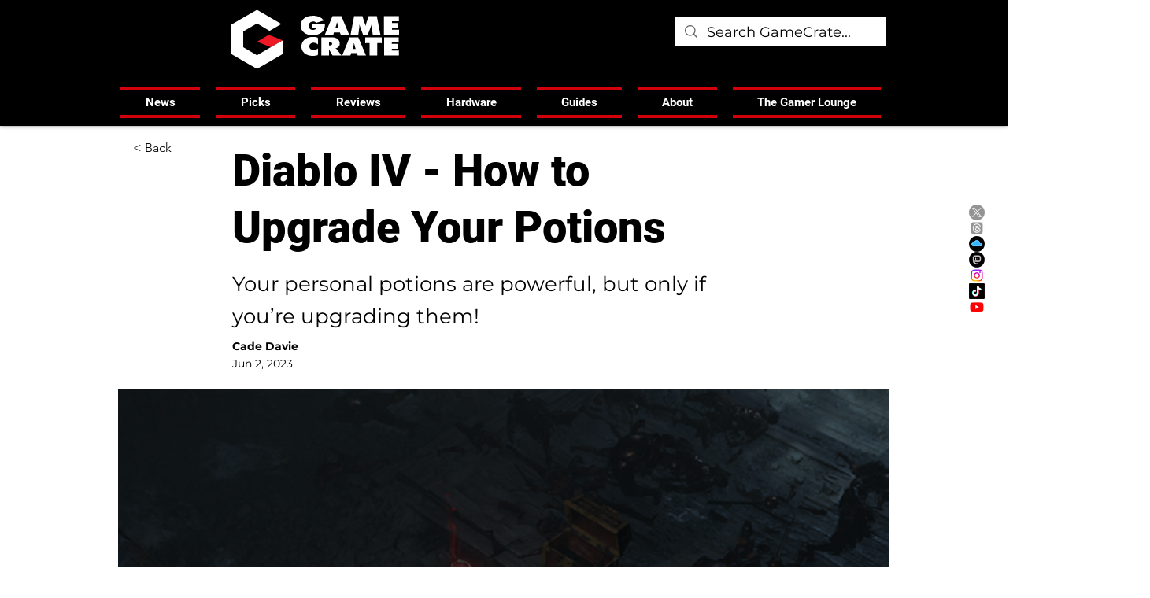

--- FILE ---
content_type: application/javascript; charset=utf-8
request_url: https://fundingchoicesmessages.google.com/f/AGSKWxVyd3KZpDqR-gEVmGedAahYSY1Mv1sbfqsZJDUza7Kk3Z30YDiAhVE8tF_7KxhcElIkJyljZHJvYvlAjLFOi8y4MhTumatz_35FsmhQ0dojFCjF2gwaQQLYIP5SaIpRz0Q0NRFay2W70TJ_IKJU_-kZYf60EbTgASqi4kOUXNK-OtQ0H2voWBvZ1o6-/_/ad728ws./files/ad-/dclk_ads..adserve./ad?data=
body_size: -1289
content:
window['7b374cc0-5cd4-42ee-86f0-748212cac01d'] = true;